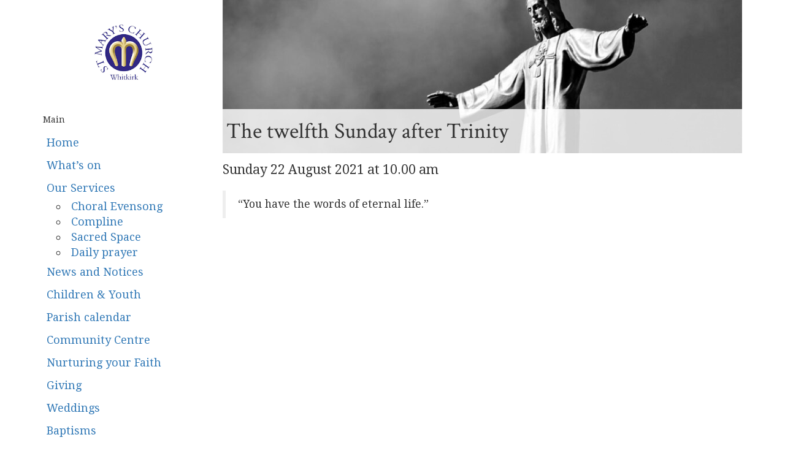

--- FILE ---
content_type: text/html; charset=UTF-8
request_url: https://whitkirkchurch.org.uk/services/2021-08-22-trinity-12/
body_size: 18624
content:
<!DOCTYPE html><html lang=en-GB prefix="og: http://ogp.me/ns# fb: http://ogp.me/ns/fb#" class=no-js><head><style>img.lazy{min-height:1px}</style><link href=https://whitkirkchurch.org.uk/wp-content/plugins/w3-total-cache/pub/js/lazyload.min.js?x29848 as=script><meta charset="UTF-8"><meta name="viewport" content="width=device-width, initial-scale=1"><meta name="format-detection" content="telephone=no"><title>The twelfth Sunday after Trinity &#8211; St Mary&#039;s Church, Whitkirk</title><meta name='robots' content='max-image-preview:large'><link rel=dns-prefetch href=//maxcdn.bootstrapcdn.com><link rel=dns-prefetch href=//fonts.googleapis.com><link rel=alternate title="oEmbed (JSON)" type=application/json+oembed href="https://whitkirkchurch.org.uk/wp-json/oembed/1.0/embed?url=https%3A%2F%2Fwhitkirkchurch.org.uk%2Fservices%2F2021-08-22-trinity-12%2F"><link rel=alternate title="oEmbed (XML)" type=text/xml+oembed href="https://whitkirkchurch.org.uk/wp-json/oembed/1.0/embed?url=https%3A%2F%2Fwhitkirkchurch.org.uk%2Fservices%2F2021-08-22-trinity-12%2F&#038;format=xml"><style id=wp-img-auto-sizes-contain-inline-css>img:is([sizes=auto i],[sizes^="auto," i]){contain-intrinsic-size:3000px 1500px}
/*# sourceURL=wp-img-auto-sizes-contain-inline-css */</style><link rel=stylesheet href=https://whitkirkchurch.org.uk/wp-content/cache/minify/bf9a1.css?x29848 media=all><style id=wp-emoji-styles-inline-css>img.wp-smiley, img.emoji {
		display: inline !important;
		border: none !important;
		box-shadow: none !important;
		height: 1em !important;
		width: 1em !important;
		margin: 0 0.07em !important;
		vertical-align: -0.1em !important;
		background: none !important;
		padding: 0 !important;
	}
/*# sourceURL=wp-emoji-styles-inline-css */</style><style id=wp-block-library-inline-css>/*<![CDATA[*/:root{--wp-block-synced-color:#7a00df;--wp-block-synced-color--rgb:122,0,223;--wp-bound-block-color:var(--wp-block-synced-color);--wp-editor-canvas-background:#ddd;--wp-admin-theme-color:#007cba;--wp-admin-theme-color--rgb:0,124,186;--wp-admin-theme-color-darker-10:#006ba1;--wp-admin-theme-color-darker-10--rgb:0,107,160.5;--wp-admin-theme-color-darker-20:#005a87;--wp-admin-theme-color-darker-20--rgb:0,90,135;--wp-admin-border-width-focus:2px}@media (min-resolution:192dpi){:root{--wp-admin-border-width-focus:1.5px}}.wp-element-button{cursor:pointer}:root .has-very-light-gray-background-color{background-color:#eee}:root .has-very-dark-gray-background-color{background-color:#313131}:root .has-very-light-gray-color{color:#eee}:root .has-very-dark-gray-color{color:#313131}:root .has-vivid-green-cyan-to-vivid-cyan-blue-gradient-background{background:linear-gradient(135deg,#00d084,#0693e3)}:root .has-purple-crush-gradient-background{background:linear-gradient(135deg,#34e2e4,#4721fb 50%,#ab1dfe)}:root .has-hazy-dawn-gradient-background{background:linear-gradient(135deg,#faaca8,#dad0ec)}:root .has-subdued-olive-gradient-background{background:linear-gradient(135deg,#fafae1,#67a671)}:root .has-atomic-cream-gradient-background{background:linear-gradient(135deg,#fdd79a,#004a59)}:root .has-nightshade-gradient-background{background:linear-gradient(135deg,#330968,#31cdcf)}:root .has-midnight-gradient-background{background:linear-gradient(135deg,#020381,#2874fc)}:root{--wp--preset--font-size--normal:16px;--wp--preset--font-size--huge:42px}.has-regular-font-size{font-size:1em}.has-larger-font-size{font-size:2.625em}.has-normal-font-size{font-size:var(--wp--preset--font-size--normal)}.has-huge-font-size{font-size:var(--wp--preset--font-size--huge)}.has-text-align-center{text-align:center}.has-text-align-left{text-align:left}.has-text-align-right{text-align:right}.has-fit-text{white-space:nowrap!important}#end-resizable-editor-section{display:none}.aligncenter{clear:both}.items-justified-left{justify-content:flex-start}.items-justified-center{justify-content:center}.items-justified-right{justify-content:flex-end}.items-justified-space-between{justify-content:space-between}.screen-reader-text{border:0;clip-path:inset(50%);height:1px;margin:-1px;overflow:hidden;padding:0;position:absolute;width:1px;word-wrap:normal!important}.screen-reader-text:focus{background-color:#ddd;clip-path:none;color:#444;display:block;font-size:1em;height:auto;left:5px;line-height:normal;padding:15px 23px 14px;text-decoration:none;top:5px;width:auto;z-index:100000}html :where(.has-border-color){border-style:solid}html :where([style*=border-top-color]){border-top-style:solid}html :where([style*=border-right-color]){border-right-style:solid}html :where([style*=border-bottom-color]){border-bottom-style:solid}html :where([style*=border-left-color]){border-left-style:solid}html :where([style*=border-width]){border-style:solid}html :where([style*=border-top-width]){border-top-style:solid}html :where([style*=border-right-width]){border-right-style:solid}html :where([style*=border-bottom-width]){border-bottom-style:solid}html :where([style*=border-left-width]){border-left-style:solid}html :where(img[class*=wp-image-]){height:auto;max-width:100%}:where(figure){margin:0 0 1em}html :where(.is-position-sticky){--wp-admin--admin-bar--position-offset:var(--wp-admin--admin-bar--height,0px)}@media screen and (max-width:600px){html :where(.is-position-sticky){--wp-admin--admin-bar--position-offset:0px}}

/*# sourceURL=wp-block-library-inline-css *//*]]>*/</style><style id=wp-block-heading-inline-css>h1:where(.wp-block-heading).has-background,h2:where(.wp-block-heading).has-background,h3:where(.wp-block-heading).has-background,h4:where(.wp-block-heading).has-background,h5:where(.wp-block-heading).has-background,h6:where(.wp-block-heading).has-background{padding:1.25em 2.375em}h1.has-text-align-left[style*=writing-mode]:where([style*=vertical-lr]),h1.has-text-align-right[style*=writing-mode]:where([style*=vertical-rl]),h2.has-text-align-left[style*=writing-mode]:where([style*=vertical-lr]),h2.has-text-align-right[style*=writing-mode]:where([style*=vertical-rl]),h3.has-text-align-left[style*=writing-mode]:where([style*=vertical-lr]),h3.has-text-align-right[style*=writing-mode]:where([style*=vertical-rl]),h4.has-text-align-left[style*=writing-mode]:where([style*=vertical-lr]),h4.has-text-align-right[style*=writing-mode]:where([style*=vertical-rl]),h5.has-text-align-left[style*=writing-mode]:where([style*=vertical-lr]),h5.has-text-align-right[style*=writing-mode]:where([style*=vertical-rl]),h6.has-text-align-left[style*=writing-mode]:where([style*=vertical-lr]),h6.has-text-align-right[style*=writing-mode]:where([style*=vertical-rl]){rotate:180deg}
/*# sourceURL=https://whitkirkchurch.org.uk/wp-includes/blocks/heading/style.min.css */</style><style id=wp-block-paragraph-inline-css>.is-small-text{font-size:.875em}.is-regular-text{font-size:1em}.is-large-text{font-size:2.25em}.is-larger-text{font-size:3em}.has-drop-cap:not(:focus):first-letter{float:left;font-size:8.4em;font-style:normal;font-weight:100;line-height:.68;margin:.05em .1em 0 0;text-transform:uppercase}body.rtl .has-drop-cap:not(:focus):first-letter{float:none;margin-left:.1em}p.has-drop-cap.has-background{overflow:hidden}:root :where(p.has-background){padding:1.25em 2.375em}:where(p.has-text-color:not(.has-link-color)) a{color:inherit}p.has-text-align-left[style*="writing-mode:vertical-lr"],p.has-text-align-right[style*="writing-mode:vertical-rl"]{rotate:180deg}
/*# sourceURL=https://whitkirkchurch.org.uk/wp-includes/blocks/paragraph/style.min.css */</style><style id=wp-block-quote-inline-css>.wp-block-quote{box-sizing:border-box;overflow-wrap:break-word}.wp-block-quote.is-large:where(:not(.is-style-plain)),.wp-block-quote.is-style-large:where(:not(.is-style-plain)){margin-bottom:1em;padding:0 1em}.wp-block-quote.is-large:where(:not(.is-style-plain)) p,.wp-block-quote.is-style-large:where(:not(.is-style-plain)) p{font-size:1.5em;font-style:italic;line-height:1.6}.wp-block-quote.is-large:where(:not(.is-style-plain)) cite,.wp-block-quote.is-large:where(:not(.is-style-plain)) footer,.wp-block-quote.is-style-large:where(:not(.is-style-plain)) cite,.wp-block-quote.is-style-large:where(:not(.is-style-plain)) footer{font-size:1.125em;text-align:right}.wp-block-quote>cite{display:block}
/*# sourceURL=https://whitkirkchurch.org.uk/wp-includes/blocks/quote/style.min.css */</style><style id=global-styles-inline-css>/*<![CDATA[*/:root{--wp--preset--aspect-ratio--square: 1;--wp--preset--aspect-ratio--4-3: 4/3;--wp--preset--aspect-ratio--3-4: 3/4;--wp--preset--aspect-ratio--3-2: 3/2;--wp--preset--aspect-ratio--2-3: 2/3;--wp--preset--aspect-ratio--16-9: 16/9;--wp--preset--aspect-ratio--9-16: 9/16;--wp--preset--color--black: #000000;--wp--preset--color--cyan-bluish-gray: #abb8c3;--wp--preset--color--white: #ffffff;--wp--preset--color--pale-pink: #f78da7;--wp--preset--color--vivid-red: #cf2e2e;--wp--preset--color--luminous-vivid-orange: #ff6900;--wp--preset--color--luminous-vivid-amber: #fcb900;--wp--preset--color--light-green-cyan: #7bdcb5;--wp--preset--color--vivid-green-cyan: #00d084;--wp--preset--color--pale-cyan-blue: #8ed1fc;--wp--preset--color--vivid-cyan-blue: #0693e3;--wp--preset--color--vivid-purple: #9b51e0;--wp--preset--gradient--vivid-cyan-blue-to-vivid-purple: linear-gradient(135deg,rgb(6,147,227) 0%,rgb(155,81,224) 100%);--wp--preset--gradient--light-green-cyan-to-vivid-green-cyan: linear-gradient(135deg,rgb(122,220,180) 0%,rgb(0,208,130) 100%);--wp--preset--gradient--luminous-vivid-amber-to-luminous-vivid-orange: linear-gradient(135deg,rgb(252,185,0) 0%,rgb(255,105,0) 100%);--wp--preset--gradient--luminous-vivid-orange-to-vivid-red: linear-gradient(135deg,rgb(255,105,0) 0%,rgb(207,46,46) 100%);--wp--preset--gradient--very-light-gray-to-cyan-bluish-gray: linear-gradient(135deg,rgb(238,238,238) 0%,rgb(169,184,195) 100%);--wp--preset--gradient--cool-to-warm-spectrum: linear-gradient(135deg,rgb(74,234,220) 0%,rgb(151,120,209) 20%,rgb(207,42,186) 40%,rgb(238,44,130) 60%,rgb(251,105,98) 80%,rgb(254,248,76) 100%);--wp--preset--gradient--blush-light-purple: linear-gradient(135deg,rgb(255,206,236) 0%,rgb(152,150,240) 100%);--wp--preset--gradient--blush-bordeaux: linear-gradient(135deg,rgb(254,205,165) 0%,rgb(254,45,45) 50%,rgb(107,0,62) 100%);--wp--preset--gradient--luminous-dusk: linear-gradient(135deg,rgb(255,203,112) 0%,rgb(199,81,192) 50%,rgb(65,88,208) 100%);--wp--preset--gradient--pale-ocean: linear-gradient(135deg,rgb(255,245,203) 0%,rgb(182,227,212) 50%,rgb(51,167,181) 100%);--wp--preset--gradient--electric-grass: linear-gradient(135deg,rgb(202,248,128) 0%,rgb(113,206,126) 100%);--wp--preset--gradient--midnight: linear-gradient(135deg,rgb(2,3,129) 0%,rgb(40,116,252) 100%);--wp--preset--font-size--small: 13px;--wp--preset--font-size--medium: 20px;--wp--preset--font-size--large: 36px;--wp--preset--font-size--x-large: 42px;--wp--preset--spacing--20: 0.44rem;--wp--preset--spacing--30: 0.67rem;--wp--preset--spacing--40: 1rem;--wp--preset--spacing--50: 1.5rem;--wp--preset--spacing--60: 2.25rem;--wp--preset--spacing--70: 3.38rem;--wp--preset--spacing--80: 5.06rem;--wp--preset--shadow--natural: 6px 6px 9px rgba(0, 0, 0, 0.2);--wp--preset--shadow--deep: 12px 12px 50px rgba(0, 0, 0, 0.4);--wp--preset--shadow--sharp: 6px 6px 0px rgba(0, 0, 0, 0.2);--wp--preset--shadow--outlined: 6px 6px 0px -3px rgb(255, 255, 255), 6px 6px rgb(0, 0, 0);--wp--preset--shadow--crisp: 6px 6px 0px rgb(0, 0, 0);}:where(.is-layout-flex){gap: 0.5em;}:where(.is-layout-grid){gap: 0.5em;}body .is-layout-flex{display: flex;}.is-layout-flex{flex-wrap: wrap;align-items: center;}.is-layout-flex > :is(*, div){margin: 0;}body .is-layout-grid{display: grid;}.is-layout-grid > :is(*, div){margin: 0;}:where(.wp-block-columns.is-layout-flex){gap: 2em;}:where(.wp-block-columns.is-layout-grid){gap: 2em;}:where(.wp-block-post-template.is-layout-flex){gap: 1.25em;}:where(.wp-block-post-template.is-layout-grid){gap: 1.25em;}.has-black-color{color: var(--wp--preset--color--black) !important;}.has-cyan-bluish-gray-color{color: var(--wp--preset--color--cyan-bluish-gray) !important;}.has-white-color{color: var(--wp--preset--color--white) !important;}.has-pale-pink-color{color: var(--wp--preset--color--pale-pink) !important;}.has-vivid-red-color{color: var(--wp--preset--color--vivid-red) !important;}.has-luminous-vivid-orange-color{color: var(--wp--preset--color--luminous-vivid-orange) !important;}.has-luminous-vivid-amber-color{color: var(--wp--preset--color--luminous-vivid-amber) !important;}.has-light-green-cyan-color{color: var(--wp--preset--color--light-green-cyan) !important;}.has-vivid-green-cyan-color{color: var(--wp--preset--color--vivid-green-cyan) !important;}.has-pale-cyan-blue-color{color: var(--wp--preset--color--pale-cyan-blue) !important;}.has-vivid-cyan-blue-color{color: var(--wp--preset--color--vivid-cyan-blue) !important;}.has-vivid-purple-color{color: var(--wp--preset--color--vivid-purple) !important;}.has-black-background-color{background-color: var(--wp--preset--color--black) !important;}.has-cyan-bluish-gray-background-color{background-color: var(--wp--preset--color--cyan-bluish-gray) !important;}.has-white-background-color{background-color: var(--wp--preset--color--white) !important;}.has-pale-pink-background-color{background-color: var(--wp--preset--color--pale-pink) !important;}.has-vivid-red-background-color{background-color: var(--wp--preset--color--vivid-red) !important;}.has-luminous-vivid-orange-background-color{background-color: var(--wp--preset--color--luminous-vivid-orange) !important;}.has-luminous-vivid-amber-background-color{background-color: var(--wp--preset--color--luminous-vivid-amber) !important;}.has-light-green-cyan-background-color{background-color: var(--wp--preset--color--light-green-cyan) !important;}.has-vivid-green-cyan-background-color{background-color: var(--wp--preset--color--vivid-green-cyan) !important;}.has-pale-cyan-blue-background-color{background-color: var(--wp--preset--color--pale-cyan-blue) !important;}.has-vivid-cyan-blue-background-color{background-color: var(--wp--preset--color--vivid-cyan-blue) !important;}.has-vivid-purple-background-color{background-color: var(--wp--preset--color--vivid-purple) !important;}.has-black-border-color{border-color: var(--wp--preset--color--black) !important;}.has-cyan-bluish-gray-border-color{border-color: var(--wp--preset--color--cyan-bluish-gray) !important;}.has-white-border-color{border-color: var(--wp--preset--color--white) !important;}.has-pale-pink-border-color{border-color: var(--wp--preset--color--pale-pink) !important;}.has-vivid-red-border-color{border-color: var(--wp--preset--color--vivid-red) !important;}.has-luminous-vivid-orange-border-color{border-color: var(--wp--preset--color--luminous-vivid-orange) !important;}.has-luminous-vivid-amber-border-color{border-color: var(--wp--preset--color--luminous-vivid-amber) !important;}.has-light-green-cyan-border-color{border-color: var(--wp--preset--color--light-green-cyan) !important;}.has-vivid-green-cyan-border-color{border-color: var(--wp--preset--color--vivid-green-cyan) !important;}.has-pale-cyan-blue-border-color{border-color: var(--wp--preset--color--pale-cyan-blue) !important;}.has-vivid-cyan-blue-border-color{border-color: var(--wp--preset--color--vivid-cyan-blue) !important;}.has-vivid-purple-border-color{border-color: var(--wp--preset--color--vivid-purple) !important;}.has-vivid-cyan-blue-to-vivid-purple-gradient-background{background: var(--wp--preset--gradient--vivid-cyan-blue-to-vivid-purple) !important;}.has-light-green-cyan-to-vivid-green-cyan-gradient-background{background: var(--wp--preset--gradient--light-green-cyan-to-vivid-green-cyan) !important;}.has-luminous-vivid-amber-to-luminous-vivid-orange-gradient-background{background: var(--wp--preset--gradient--luminous-vivid-amber-to-luminous-vivid-orange) !important;}.has-luminous-vivid-orange-to-vivid-red-gradient-background{background: var(--wp--preset--gradient--luminous-vivid-orange-to-vivid-red) !important;}.has-very-light-gray-to-cyan-bluish-gray-gradient-background{background: var(--wp--preset--gradient--very-light-gray-to-cyan-bluish-gray) !important;}.has-cool-to-warm-spectrum-gradient-background{background: var(--wp--preset--gradient--cool-to-warm-spectrum) !important;}.has-blush-light-purple-gradient-background{background: var(--wp--preset--gradient--blush-light-purple) !important;}.has-blush-bordeaux-gradient-background{background: var(--wp--preset--gradient--blush-bordeaux) !important;}.has-luminous-dusk-gradient-background{background: var(--wp--preset--gradient--luminous-dusk) !important;}.has-pale-ocean-gradient-background{background: var(--wp--preset--gradient--pale-ocean) !important;}.has-electric-grass-gradient-background{background: var(--wp--preset--gradient--electric-grass) !important;}.has-midnight-gradient-background{background: var(--wp--preset--gradient--midnight) !important;}.has-small-font-size{font-size: var(--wp--preset--font-size--small) !important;}.has-medium-font-size{font-size: var(--wp--preset--font-size--medium) !important;}.has-large-font-size{font-size: var(--wp--preset--font-size--large) !important;}.has-x-large-font-size{font-size: var(--wp--preset--font-size--x-large) !important;}
/*# sourceURL=global-styles-inline-css *//*]]>*/</style><style id=classic-theme-styles-inline-css>/*! This file is auto-generated */
.wp-block-button__link{color:#fff;background-color:#32373c;border-radius:9999px;box-shadow:none;text-decoration:none;padding:calc(.667em + 2px) calc(1.333em + 2px);font-size:1.125em}.wp-block-file__button{background:#32373c;color:#fff;text-decoration:none}
/*# sourceURL=/wp-includes/css/classic-themes.min.css */</style><link rel=stylesheet id=google-fonts-css href='https://fonts.googleapis.com/css?family=Crimson+Text%7CDroid+Serif%3A400%2C400i%2C700%2C700i%7CLato%7CLibre+Baskerville&#038;display=swap&#038;ver=6.9' type=text/css media=all><link rel=stylesheet id=bootstrap-css href='https://maxcdn.bootstrapcdn.com/bootstrap/3.3.7/css/bootstrap.min.css?ver=6.9' type=text/css media=all><link rel=stylesheet href=https://whitkirkchurch.org.uk/wp-content/cache/minify/e0559.css?x29848 media=all> <script src="https://whitkirkchurch.org.uk/wp-includes/js/jquery/jquery.min.js?x29848" id=jquery-core-js></script> <script src="https://whitkirkchurch.org.uk/wp-includes/js/jquery/jquery-migrate.min.js?x29848" id=jquery-migrate-js></script> <script src="https://whitkirkchurch.org.uk/wp-content/plugins/timed-content/js/timed-content.js?x29848" id=timed-content_js-js></script> <link rel=https://api.w.org/ href=https://whitkirkchurch.org.uk/wp-json/ ><link rel=alternate title=JSON type=application/json href=https://whitkirkchurch.org.uk/wp-json/wp/v2/whitkirk_oos/7554><link rel=EditURI type=application/rsd+xml title=RSD href=https://whitkirkchurch.org.uk/xmlrpc.php?rsd><meta name="generator" content="WordPress 6.9"><meta name="generator" content="Seriously Simple Podcasting 3.14.2"><link rel=canonical href=https://whitkirkchurch.org.uk/services/2021-08-22-trinity-12/ ><link rel=shortlink href='https://whitkirkchurch.org.uk/?p=7554'><link rel=alternate type=application/rss+xml title="Podcast RSS feed" href=https://whitkirkchurch.org.uk/feed/podcast><link rel=icon href=https://whitkirkchurch.org.uk/wp-content/uploads/2016/03/cropped-Symbol-Colour-1-180x180.png?x29848 sizes=32x32><link rel=icon href=https://whitkirkchurch.org.uk/wp-content/uploads/2016/03/cropped-Symbol-Colour-1-200x200.png?x29848 sizes=192x192><link rel=apple-touch-icon href=https://whitkirkchurch.org.uk/wp-content/uploads/2016/03/cropped-Symbol-Colour-1-180x180.png?x29848><meta name="msapplication-TileImage" content="https://whitkirkchurch.org.uk/wp-content/uploads/2016/03/cropped-Symbol-Colour-1-300x300.png"><meta property="og:locale" content="en_GB"><meta property="og:site_name" content="St Mary&#039;s Church, Whitkirk"><meta property="og:title" content="The twelfth Sunday after Trinity"><meta property="og:url" content="https://whitkirkchurch.org.uk/services/2021-08-22-trinity-12/"><meta property="og:type" content="article"><meta property="og:description" content="A sung Eucharist streamed live from St Mary&#039;s Church, Whitkirk for the twelfth Sunday after Trinity."><meta property="og:image" content="https://whitkirkchurch.org.uk/wp-content/uploads/2021/08/image003-3.jpg"><meta property="og:image:url" content="https://whitkirkchurch.org.uk/wp-content/uploads/2021/08/image003-3.jpg"><meta property="og:image:secure_url" content="https://whitkirkchurch.org.uk/wp-content/uploads/2021/08/image003-3.jpg"><meta property="article:publisher" content="https://www.facebook.com/whitkirkchurch"><meta name="twitter:title" content="The twelfth Sunday after Trinity"><meta name="twitter:url" content="https://whitkirkchurch.org.uk/services/2021-08-22-trinity-12/"><meta name="twitter:description" content="A sung Eucharist streamed live from St Mary&#039;s Church, Whitkirk for the twelfth Sunday after Trinity."><meta name="twitter:image" content="https://whitkirkchurch.org.uk/wp-content/uploads/2021/08/image003-3.jpg"><meta name="twitter:card" content="summary_large_image"><meta name="twitter:site" content="@stmaryswhitkirk"> <style media=all>.footnotes_reference_container {margin-top: 24px !important; margin-bottom: 0px !important;}
.footnote_container_prepare > p {border-bottom: 1px solid #aaaaaa !important;}
.footnote_plugin_tooltip_text {
top: 0.5em !important;
margin-left: 0.2em;
}</style> <script async src=https://kit.fontawesome.com/a5d8a8ad0f.js></script> </head><body class="wp-singular whitkirk_oos-template-default single single-whitkirk_oos postid-7554 wp-theme-whitkirk"><div class=page-container><div class=container><div class=row><div class="col-xs-12 col-sm-3 logo-wrapper"><button type=button class=navbar-toggle data-toggle=offcanvas data-target=.sidebar-nav> <span class="glyphicon glyphicon-menu-hamburger" aria-hidden=true></span> Menu </button><a class=logo-link href=https://whitkirkchurch.org.uk/ > <img class=lazy src="data:image/svg+xml,%3Csvg%20xmlns='http://www.w3.org/2000/svg'%20viewBox='0%200%201%201'%3E%3C/svg%3E" data-src=https://whitkirkchurch.org.uk/wp-content/themes/whitkirk/img/logo.png?x29848 title="St Mary&#039;s Church, Whitkirk"> </a></div><div class="col-xs-12 col-sm-9 title-hero-wrapper"><div class="title-hero lazy" style data-bg=https://whitkirkchurch.org.uk/wp-content/uploads/2021/08/image003-3-900x300.jpg> &nbsp;</div></div></div></div><div class=container><div class="row row-offcanvas row-offcanvas-left"><div class="col-xs-6 col-sm-3 sidebar-offcanvas" id=sidebar role=navigation><h5>Main</h5><nav id=main-nav role=navigation aria-label="Main Menu"><div class=menu-main-container><ul id=menu-main class=nav><li id=menu-item-36 class="menu-item menu-item-type-post_type menu-item-object-page menu-item-home menu-item-36"><a href=https://whitkirkchurch.org.uk/ >Home</a></li> <li id=menu-item-1957 class="menu-item menu-item-type-post_type menu-item-object-page menu-item-1957"><a href=https://whitkirkchurch.org.uk/events/ >What&#8217;s on</a></li> <li id=menu-item-6378 class="menu-item menu-item-type-post_type_archive menu-item-object-whitkirk_oos menu-item-has-children menu-item-6378"><a href=https://whitkirkchurch.org.uk/services/ >Our Services</a><ul class=sub-menu> <li id=menu-item-6876 class="menu-item menu-item-type-post_type menu-item-object-page menu-item-6876"><a href=https://whitkirkchurch.org.uk/services/evensong/ >Choral Evensong</a></li> <li id=menu-item-10810 class="menu-item menu-item-type-post_type menu-item-object-page menu-item-10810"><a href=https://whitkirkchurch.org.uk/services/compline/ >Compline</a></li> <li id=menu-item-12767 class="menu-item menu-item-type-post_type menu-item-object-page menu-item-12767"><a href=https://whitkirkchurch.org.uk/services/sacred-space/ >Sacred Space</a></li> <li id=menu-item-12412 class="menu-item menu-item-type-post_type menu-item-object-page menu-item-12412"><a href=https://whitkirkchurch.org.uk/prayers/ >Daily prayer</a></li></ul> </li> <li id=menu-item-7303 class="menu-item menu-item-type-taxonomy menu-item-object-category menu-item-7303"><a href=https://whitkirkchurch.org.uk/notices/ >News and Notices</a></li> <li id=menu-item-28 class="menu-item menu-item-type-post_type menu-item-object-page menu-item-28"><a href=https://whitkirkchurch.org.uk/children-and-youth/ >Children &#038; Youth</a></li> <li id=menu-item-2131 class="menu-item menu-item-type-post_type menu-item-object-page menu-item-2131"><a href=https://whitkirkchurch.org.uk/calendar/ >Parish calendar</a></li> <li id=menu-item-2784 class="menu-item menu-item-type-custom menu-item-object-custom menu-item-2784"><a href=https://whitkirk.com>Community Centre</a></li> <li id=menu-item-3431 class="menu-item menu-item-type-post_type menu-item-object-page menu-item-3431"><a href=https://whitkirkchurch.org.uk/nurture/ >Nurturing your Faith</a></li> <li id=menu-item-299 class="menu-item menu-item-type-post_type menu-item-object-page menu-item-299"><a href=https://whitkirkchurch.org.uk/give/ >Giving</a></li> <li id=menu-item-303 class="menu-item menu-item-type-post_type menu-item-object-page menu-item-303"><a href=https://whitkirkchurch.org.uk/weddings/ >Weddings</a></li> <li id=menu-item-26 class="menu-item menu-item-type-post_type menu-item-object-page menu-item-26"><a href=https://whitkirkchurch.org.uk/baptisms/ >Baptisms</a></li> <li id=menu-item-12410 class="menu-item menu-item-type-post_type menu-item-object-page menu-item-12410"><a href=https://whitkirkchurch.org.uk/get-involved/ >Get involved</a></li> <li id=menu-item-3828 class="menu-item menu-item-type-post_type menu-item-object-page menu-item-3828"><a href=https://whitkirkchurch.org.uk/landmark/ >Landmark Magazine</a></li> <li id=menu-item-287 class="menu-item menu-item-type-post_type menu-item-object-page menu-item-287"><a href=https://whitkirkchurch.org.uk/history/ >History of Whitkirk</a></li></ul></div></nav><h5>Contact</h5><nav id=main-nav role=navigation aria-label=Contact><div class=menu-contact-container><ul id=menu-contact class=nav><li id=menu-item-132 class="menu-item menu-item-type-post_type menu-item-object-page menu-item-132"><a href=https://whitkirkchurch.org.uk/contact/ >Contact Us</a></li> <li id=menu-item-1898 class="menu-item menu-item-type-post_type menu-item-object-page menu-item-1898"><a href=https://whitkirkchurch.org.uk/whos-who/ >Who&#8217;s Who</a></li> <li id=menu-item-133 class="menu-item menu-item-type-post_type menu-item-object-page menu-item-133"><a href=https://whitkirkchurch.org.uk/map/ >Map &#038; Directions</a></li></ul></div></nav></div><div class="col-xs-12 col-sm-9"><main id=main role=main><article id=post-7554 class="post-7554 whitkirk_oos type-whitkirk_oos status-publish has-post-thumbnail hentry"><header class=page-header><h1 class="entry-title">The twelfth Sunday after Trinity</h1><p class=lead>Sunday 22 August 2021 at 10.00 am</p><blockquote><p>&ldquo;You have the words of eternal life.&rdquo;</p></blockquote></header><div class=entry-content><div class="embed-responsive embed-responsive-16by9"> <iframe class=embed-responsive-item src=https://www.youtube.com/embed/MQy3REsM_yw frameborder=0 allow="accelerometer; autoplay; encrypted-media; gyroscope; picture-in-picture" allowfullscreen></iframe></div><hr class=wp-block-separator><h1>Order of service</h1><p><i class="far fa-fw fa-file-alt"></i> <a href="https://whitkirkchurch.org.uk/services/2021-08-22-trinity-12/?view=oos">View the order of service on its own</a></p><p><i class="far fa-fw fa-file-download"></i> <a href="https://whitkirkchurch.org.uk/services/2021-08-22-trinity-12/?view=pdf" target=_blank>Download the order of service</a></p><p><span id=accessibilityLabel>Accessibility</span>: <span class=btn-group role=group aria-labelledby=accessibilityLabel> <button class="btn btn-default" id=accessibilityLargeToggle onclick=toggleAccessibilityLarge()>Large text</button> <button class="btn btn-default" id=accessibilityOpenDyslexicToggle onclick=toggleAccessibilityOpendyslexic()>Dyslexia-friendly</button> </span></p> <script>function toggleAccessibilityOpendyslexic() {
                      var accessibilityWrapper = document.getElementById("accessibilityWrapper");
                      var toggleButton = document.getElementById("accessibilityOpenDyslexicToggle");
                      if (accessibilityWrapper.classList.contains("whitkirk-oos-accessibility__opendyslexic")){
                        accessibilityWrapper.classList.remove("whitkirk-oos-accessibility__opendyslexic");
                        toggleButton.classList.remove("active");
                      } else {
                        accessibilityWrapper.classList.add("whitkirk-oos-accessibility__opendyslexic");
                        toggleButton.classList.add("active");
                      }
                    }

                    function toggleAccessibilityLarge() {
                      var accessibilityWrapper = document.getElementById("accessibilityWrapper");
                      var toggleButton = document.getElementById("accessibilityLargeToggle");
                      if (accessibilityWrapper.classList.contains("whitkirk-oos-accessibility__large")){
                        accessibilityWrapper.classList.remove("whitkirk-oos-accessibility__large");
                        toggleButton.classList.remove("active");
                      } else {
                        accessibilityWrapper.classList.add("whitkirk-oos-accessibility__large");
                        toggleButton.classList.add("active");
                      }
                    }</script> <hr class=wp-block-separator><div id=accessibilityWrapper><h2 class="wp-block-heading">The Gathering</h2><p class=is-style-whitkirk_oos-instructional>Our worship begins at the sound of the bell, please stand as the sacred ministers enter, during which the introit hymn is sung.</p><p class=is-style-whitkirk_oos-hymn--congregational>Holy, holy, holy! Lord God almighty!<br>Early in the morning our song shall rise to thee;<br>holy, holy, holy! merciful and mighty!<br>God in three persons, blessèd Trinity!</p><p class=is-style-whitkirk_oos-hymn--congregational>Holy, holy, holy! all the saints adore thee,<br>casting down their golden crowns around the glassy sea;<br>cherubim and seraphim falling down before thee,<br>which wert, and art, and evermore shalt be.</p><p class=is-style-whitkirk_oos-hymn--congregational>Holy, holy, holy! though the darkness hide thee,<br>though the eye of sinful man thy glory may not see,<br>only thou art holy, there is none beside thee<br>perfect in pow’r, in love, and purity.</p><p class=is-style-whitkirk_oos-hymn--congregational>Holy, holy, holy! Lord God almighty!<br>All thy works shall praise thy name,<br>in earth, and sky, and sea;<br>holy, holy, holy! merciful and mighty!<br>God in three persons, blessèd Trinity!</p><p class=is-style-whitkirk_oos-cite>Words: Reginald Heber (1783-1826)<br>Music: John Bacchus Dykes (1823-1876)<br>Hymn Tune: NICAEA&nbsp;</p><p>In the name of the Father,<br>and of the Son,<br>and of the Holy Spirit.</p><p class=is-style-whitkirk_oos-response>Amen.</p><h2 class="wp-block-heading">The Greeting</h2><p>Grace, mercy and peace<br>from God our Father<br>and the Lord Jesus Christ<br>be with you</p><p class=is-style-whitkirk_oos-response>and also with you.</p><h2 class="wp-block-heading">Words of Welcome</h2><h2 class="wp-block-heading">Invitation to Confession</h2><p>Jesus said:<br>Before you offer your gift,<br>go and be reconciled.<br>As brothers and sisters in God’s family,<br>we come together to ask our Father for forgiveness.</p><p class=is-style-whitkirk_oos-instructional>Silence is kept.</p><p class=is-style-whitkirk_oos-said_by_congregation>Almighty God, our heavenly Father,<br>we have sinned against you,<br>through our own fault,<br>in thought, and word, and deed,<br>and in what we have left undone.<br>We are heartily sorry,<br>and repent of all our sins.<br>For your Son our Lord Jesus Christ’s sake,<br>forgive us all that is past;<br>and grant that we may serve you in newness of life<br>to the glory of your name.<br>Amen.</p><p>May almighty God have mercy on you,<br>forgive you your sins,<br>and bring you to everlasting life.</p><p class=is-style-whitkirk_oos-response>Amen.</p><h2 class="wp-block-heading">Gloria in Excelsis</h2><p class=is-style-whitkirk_oos-said_by_congregation>Glory to God in the highest,<br>and peace to his people on earth.</p><p class=is-style-whitkirk_oos-said_by_congregation>Lord God, heavenly King,<br>almighty God and Father,<br>we worship you, we give you thanks,<br>we praise you for your glory.</p><p class=is-style-whitkirk_oos-said_by_congregation>Lord Jesus Christ, only Son of the Father,<br>Lord God, Lamb of God,<br>you take away the sin of the world:<br>have mercy on us;<br>you are seated at the right hand of the Father:<br>receive our prayer.</p><p class=is-style-whitkirk_oos-said_by_congregation>For you alone are the Holy One,<br>you alone are the Lord,<br>you alone are the Most High, Jesus Christ,<br>with the Holy Spirit,<br>in the glory of God the Father.<br>Amen.</p><h2 class="wp-block-heading">The Collect</h2><p class=is-style-whitkirk_oos-instructional>The president introduces a period of silent prayer with the words ‘Let us pray’.</p><p>Almighty and everlasting God,<br>you are always more ready to hear than we to pray<br>and to give more than either we desire or deserve:<br>pour down upon us the abundance of your mercy,<br>forgiving us those things of which our conscience is afraid<br>and giving us those good things<br>which we are not worthy to ask<br>but through the merits and mediation<br>of Jesus Christ your Son our Lord,<br>who is alive and reigns with you,<br>in the unity of the Holy Spirit,<br>one God, now and for ever.</p><p class=is-style-whitkirk_oos-response>Amen.</p><h2 class="wp-block-heading">The Liturgy of the Word</h2><p class=is-style-whitkirk_oos-instructional>Please sit.</p><p>A reading from the first book of Kings.</p><blockquote class="wp-block-quote is-layout-flow wp-block-quote-is-layout-flow"><p>Then Solomon stood before the altar of the Lord in the presence of all the assembly of Israel, and spread out his hands to heaven. He said, ‘O Lord, God of Israel, there is no God like you in heaven above or on earth beneath, keeping covenant and steadfast love for your servants who walk before you with all their heart, the covenant that you kept for your servant my father David as you declared to him; you promised with your mouth and have this day fulfilled with your hand.</p><p>Therefore, O Lord, God of Israel, keep for your servant my father David that which you promised him, saying, “There shall never fail you a successor before me to sit on the throne of Israel, if only your children look to their way, to walk before me as you have walked before me.” Therefore, O God of Israel, let your word be confirmed, which you promised to your servant my father David. But will God indeed dwell on the earth? Even heaven and the highest heaven cannot contain you, much less this house that I have built!</p><p>Have regard to your servant’s prayer and his plea, O Lord my God, heeding the cry and the prayer that your servant prays to you today; that your eyes may be open night and day towards this house, the place of which you said, “My name shall be there,” that you may heed the prayer that your servant prays toward this place. Hear the plea of your servant and of your people Israel when they pray towards this place; O hear in heaven your dwelling-place; heed and forgive.</p><p>Likewise when a foreigner, who is not of your people Israel, comes from a distant land because of your name – for they shall hear of your great name, your mighty hand, and your outstretched arm – when a foreigner comes and prays toward this house, then hear in heaven your dwelling place, and do according to all that the foreigner calls to you, so that all the peoples of the earth may know your name and fear you, as do your people Israel, and so that they may know that your name has been invoked on this house that I have built.’</p><cite>1 Kings 8. 22–30, 41–43</cite></blockquote><p>This is the word of the Lord.</p><p class=is-style-whitkirk_oos-response>Thanks be to God.</p><p class=is-style-whitkirk_oos-instructional>Please stand as the gradual hymn is sung. At the end of the hymn please remain standing as the Gospel for the day is read.</p><p class=is-style-whitkirk_oos-hymn--congregational>You are the King of Glory,<br>you are the Prince of Peace,<br>you are the Lord of heav’n and earth,<br>you’re the Son of righteousness.<br>Angels bow down before you,<br>worship and adore,<br>for you have the words of eternal life,<br>you are Jesus Christ the Lord.<br>Hosanna to the Son of David!<br>Hosanna to the King of kings!<br>Glory in the highest heaven,<br>for Jesus the Messiah reigns!</p><p class=is-style-whitkirk_oos-hymn--congregational>You are the King of Glory,<br>you are the Prince of Peace,<br>you are the Lord of heav’n and earth,<br>you’re the Son of righteousness.<br>Angels bow down before you,<br>worship and adore,<br>for you have the words of eternal life,<br>you are Jesus Christ the Lord.<br>Hosanna to the Son of David!<br>Hosanna to the King of kings!<br>Glory in the highest heaven,<br>for Jesus the Messiah reigns!</p><p class=is-style-whitkirk_oos-cite>Words: Mavis Ford<br>Music: Mavis Ford arr. Noel Rawsthorne (1929-2019)</p><h2 class="wp-block-heading">Gospel Reading</h2><p>Hear the Gospel of our Lord Jesus Christ according to John.</p><p class=is-style-whitkirk_oos-response>Glory to you, O Lord.</p><blockquote class="wp-block-quote is-layout-flow wp-block-quote-is-layout-flow"><p>Jesus said to the crowd: ‘Those who eat my flesh and drink my blood abide in me, and I in them. Just as the living Father sent me, and I live because of the Father, so whoever eats me will live because of me. This is the bread that came down from heaven, not like that which your ancestors ate, and they died. But the one who eats this bread will live for ever.’</p><p>He said these things while he was teaching in the synagogue at Capernaum. When many of his disciples heard it, they said, ‘This teaching is difficult; who can accept it?’ But Jesus, being aware that his disciples were complaining about it, said to them, ‘Does this offend you? Then what if you were to see the Son of Man ascending to where he was before? It is the spirit that gives life; the flesh is useless. The words that I have spoken to you are spirit and life. But among you there are some who do not believe.’ For Jesus knew from the first who were the ones that did not believe, and who was the one that would betray him. And he said, ‘For this reason I have told you that no one can come to me unless it is granted by the Father.’</p><p>Because of this many of his disciples turned back and no longer went about with him. So Jesus asked the twelve, ‘Do you also wish to go away?’ Simon Peter answered him, ‘Lord, to whom can we go? You have the words of eternal life. We have come to believe and know that you are the Holy One of God.’</p><cite>John 6.56-59</cite></blockquote><p>This is the Gospel of the Lord.</p><p class=is-style-whitkirk_oos-response>Praise to you, O Christ.</p><h2 class="wp-block-heading">Sermon</h2><p class=is-style-whitkirk_oos-instructional>Please sit after the preacher leads us in prayer.</p><h2 class="wp-block-heading">Affirmation of faith</h2><p class=is-style-whitkirk_oos-instructional>Please stand with the president.</p><p>Let us declare our faith in God.</p><p class=is-style-whitkirk_oos-said_by_congregation>We believe in God the Father,<br>from whom every family<br>in heaven and on earth is named.</p><p class=is-style-whitkirk_oos-said_by_congregation>We believe in God the Son,<br>who lives in our hearts through faith,<br>and fills us with his love.</p><p class=is-style-whitkirk_oos-said_by_congregation>We believe in God the Holy Spirit,<br>who strengthens us<br>with power from on high.</p><p class=is-style-whitkirk_oos-said_by_congregation>We believe in one God;<br>Father, Son and Holy Spirit.<br>Amen.</p><p class=is-style-whitkirk_oos-cite>cf Ephesians 3</p><h2 class="wp-block-heading">Prayers of Intercession</h2><p class=is-style-whitkirk_oos-instructional>Following an invitation to pray from the intercessor we kneel or sit to pray.</p><p class=is-style-whitkirk_oos-instructional>The response to the bidding</p><p>Lord, in your mercy.</p><p class=is-style-whitkirk_oos-response>Hear our prayer.</p><p class=is-style-whitkirk_oos-instructional>then at the end</p><p>Merciful Father,</p><p class=is-style-whitkirk_oos-response>accept these prayers<br>for the sake of your Son,<br>our Saviour Jesus Christ.<br>Amen.</p><h2 class="wp-block-heading">The Liturgy of the Sacrament</h2><p class=is-style-whitkirk_oos-instructional>Please stand with the president.</p><h3 class="wp-block-heading">The Peace</h3><p>Christ is our peace.<br>He has reconciled us to God<br>in one body by the cross.<br>We meet in his name and share his peace.</p><p>The peace of the Lord be always with you</p><p class=is-style-whitkirk_oos-response>and also with you.</p><h3 class="wp-block-heading">Preparation of the Table</h3><p class=is-style-whitkirk_oos-instructional>The table is prepared and bread and wine are placed upon it.</p><p class=is-style-whitkirk_oos-instructional>A Hymn is sung.</p><p class=is-style-whitkirk_oos-hymn--congregational>How shall I sing that majesty<br>which angels do admire?<br>Let dust in dust and silence lie;<br>sing, sing, ye heav’nly choir.<br>Thousands of thousands stand around<br>thy throne, O God most high;<br>ten thousand times ten thousand sound<br>thy praise; but who am I?</p><p class=is-style-whitkirk_oos-hymn--congregational>Thy brightness unto them appears,<br>whilst I thy footsteps trace;<br>a sound of God comes to my ears,<br>but they behold thy face.<br>They sing because thou art their sun;<br>Lord, send a beam on me;<br>for where heav’n is but once begun<br>there alleluias be.</p><p class=is-style-whitkirk_oos-hymn--congregational>How great a being, Lord, is thine,<br>which doth all beings keep!<br>Thy knowledge is the only line<br>to sound so vast a deep.<br>Thou art a sea without a shore,<br>a sun without a sphere;<br>thy time is now and evermore,<br>thy place is ev’rywhere.</p><p class=is-style-whitkirk_oos-cite>Words: John Mason (c. 1645-1694)<br>Music: Kenneth Nicholson Naylor (1931-1991)<br>Hymn Tune: COE FEN</p><h3 class="wp-block-heading">Taking of the Bread and Wine</h3><p>Be present, be present,<br>Lord Jesus Christ,<br>our risen high priest;<br>make yourself known in the breaking of bread.</p><p class=is-style-whitkirk_oos-response>Amen.</p><h3 class="wp-block-heading">The Eucharistic Prayer (E)</h3><p class=is-style-whitkirk_oos-instructional>Please kneel or sit.</p><p>The Lord is here.</p><p class=is-style-whitkirk_oos-response>His Spirit is with us.</p><p>Lift up your hearts.</p><p class=is-style-whitkirk_oos-response>We lift them to the Lord.</p><p>Let us give thanks to the Lord our God.</p><p class=is-style-whitkirk_oos-response>It is right to give thanks and praise.</p><p>It is truly right and just, our duty and our salvation,<br>always and everywhere to give you thanks,<br>holy Father, almighty and eternal God.<br>From sunrise to sunset this day is holy,<br>for Christ has risen from the tomb<br>and scattered the darkness of death<br>with light that will not fade.<br>This day the risen Lord walks with your gathered people,<br>unfolds for us your word,<br>and makes himself known in the breaking of the bread.<br>And though the night will overtake this day<br>you summon us to live in endless light,<br>the never-ceasing sabbath of the Lord.<br>And so, with choirs of angels<br>and with all the heavenly host,<br>we proclaim your glory<br>and join their unending song of praise:&nbsp;</p><p class=is-style-whitkirk_oos-said_by_congregation>Holy, holy, holy Lord,<br>God of power and might,<br>heaven and earth are full of your glory.<br>Hosanna in the highest.<br>Blessed is he who comes in the name of the Lord.<br>Hosanna in the highest.</p><p>We praise and bless you, loving Father,<br>through Jesus Christ, our Lord;<br>and as we obey his command,<br>send your Holy Spirit,<br>that broken bread and wine outpoured<br>may be for us the body and blood of your dear Son.<br>On the night before he died he had supper with his friends<br>and, taking bread, he praised you.<br>He broke the bread, gave it to them and said:<br>Take, eat; this is my body which is given for you;<br>do this in remembrance of me.<br>When supper was ended he took the cup of wine.<br>Again he praised you, gave it to them and said:<br>Drink this, all of you;<br>this is my blood of the new covenant,<br>which is shed for you and for many for the forgiveness of sins.<br>Do this, as often as you drink it, in remembrance of me.<br>So, Father, we remember all that Jesus did,<br>in him we plead with confidence his sacrifice<br>made once for all upon the cross.<br>Bringing before you the bread of life and cup of salvation,<br>we proclaim his death and resurrection<br>until he comes in glory.</p><p>Christ is the bread of life:</p><p class=is-style-whitkirk_oos-said_by_congregation>When we eat this bread and drink this cup,<br>we proclaim your death, Lord Jesus,<br>until you come in glory.</p><p>Lord of all life,<br>help us to work together for that day<br>when your kingdom comes<br>and justice and mercy will be seen in all the earth.<br>Look with favour on your people,<br>gather us in your loving arms<br>and bring us with Blessed Mary and all the saints<br>to feast at your table in heaven.<br>Through Christ, and with Christ, and in Christ,<br>in the unity of the Holy Spirit,<br>all honour and glory are yours, O loving Father,<br>for ever and ever.</p><p><em>Sung:</em>&nbsp;&nbsp;&nbsp; <strong>Amen.</strong></p><p class=is-style-whitkirk_oos-instructional>Silence is kept.</p><h3 class="wp-block-heading">The Lord’s Prayer</h3><p>Let us pray with confidence as our Saviour has taught us.</p><p class=is-style-whitkirk_oos-said_by_congregation>Our Father, who art in heaven,<br>hallowed be thy name;<br>thy kingdom come;<br>thy will be done;<br>on earth as it is in heaven.<br>Give us this day our daily bread.<br>And forgive us our trespasses,<br>as we forgive those who trespass against us.<br>And lead us not into temptation;<br>but deliver us from evil.<br>For thine is the kingdom,<br>the power and the glory,<br>for ever and ever.<br>Amen.</p><h3 class="wp-block-heading">Breaking of the Bread</h3><p class=is-style-whitkirk_oos-instructional>The president breaks the consecrated bread.</p><p>We break this bread<br>to share in the body of Christ.</p><p class=is-style-whitkirk_oos-response>Though we are many, we are one body,<br>because we all share in one bread.</p><h3 class="wp-block-heading">Invitation to Communion</h3><p>God’s holy gifts<br>for God’s holy people.</p><p class=is-style-whitkirk_oos-response>Jesus Christ is holy,<br>Jesus Christ is Lord,<br>to the glory of God the Father.</p><p class=is-style-whitkirk_oos-instructional>The president and people receive communion. At the giving of communion, the president receives communion in both kinds.</p><p class=is-style-whitkirk_oos-instructional>The words of distribution (“The body and blood of Christ, broken/shed for us all”) are spoken to the congregation, and all who intend to receive reply with “Amen”.</p><p class=is-style-whitkirk_oos-instructional>At the distribution, please follow the guidance offered by the stewards. Holy Communion is administered without speaking. The consecrated bread is dropped into the hands of communicants. To reduce the risk of spreading any infection, communion will be in one kind (bread) only. This is still considered to be complete communion by the Church of England.</p><p class=is-style-whitkirk_oos-instructional>For those at home it might be helpful to use this prayer during the distribution.</p><p class=is-style-whitkirk_oos-instructional><strong>Mighty God, in you is our hope and our strength,</strong><br><strong>you are a very present help in all our troubles.</strong><br><strong>Grant that putting on the whole armour of God</strong><br><strong>we may be able to stand against the powers of darkness</strong><br><strong>and proclaim your saving gospel of love and peace;</strong><br><strong>through Jesus Christ our Lord.</strong><br><strong>Amen.</strong></p><h3 class="wp-block-heading">The Post Communion Prayer</h3><p class=is-style-whitkirk_oos-instructional>Please stand with the president who introduces a time of silent prayer with the words ‘Let us pray’.</p><p>God of all mercy,<br>in this eucharist you have set aside our sins<br>and given us your healing:<br>grant that we who are made whole in Christ<br>may bring that healing to this broken world,<br>in the name of Jesus Christ our Lord.</p><p class=is-style-whitkirk_oos-response>Amen.</p><p class=is-style-whitkirk_oos-said_by_congregation>You have opened to us the Scriptures, O Christ,<br>and you have made yourself known<br>in the breaking of the bread.<br>Abide with us, we pray,<br>that, blessed by your royal presence,<br>we may walk with you<br>all the days of our life,<br>and at its end behold you<br>in the glory of the eternal Trinity,<br>one God for ever and ever.<br>Amen.</p><p class=is-style-whitkirk_oos-instructional>A hymn is sung.</p><p class=is-style-whitkirk_oos-hymn--congregational>Ye holy angels bright,<br>who wait at God’s right hand,<br>or through the realms of light<br>fly at your Lord’s command,<br>assist our song,<br>for else the theme<br>too high doth seem<br>for mortal tongue.</p><p class=is-style-whitkirk_oos-hymn--congregational>Ye blessèd souls at rest,<br>who ran this earthly race,<br>and now, from sin released,<br>behold the Saviour’s face,<br>God’s praises sound,<br>as in his sight<br>with sweet delight<br>ye do abound.</p><p class=is-style-whitkirk_oos-hymn--congregational>Ye saints who toil below,<br>adore your heav’nly King,<br>and onward as ye go<br>some joyful anthem sing;<br>take what he gives<br>and praise him still,<br>through good or ill,<br>who ever lives.</p><p class=is-style-whitkirk_oos-hymn--congregational>My soul, bear thou thy part,<br>triumph in God above:<br>and with a well-tuned heart<br>sing thou the songs of love;<br>let all thy days<br>till life shall end,<br>whate’er he send,<br>be filled with praise.</p><p class=is-style-whitkirk_oos-cite>Words: Richard Baxter (1615-1691) and John Hampden Gurney (1802-1862)<br>Music: John Darwall (1731-1789) harmonised William Henry Monk (1823-1889)<br>Hymn Tune: DARWALL’S 148TH</p><h2 class="wp-block-heading">The Dismissal</h2><h3 class="wp-block-heading">The Blessing</h3><p>The peace of God,<br>which passes all understanding,<br>keep your hearts and minds<br>in the knowledge and love of God,<br>and of his Son Jesus Christ our Lord;<br>and the blessing of God almighty,<br>the Father, the Son, and the Holy Spirit,<br>be among you and remain with you always.</p><p class=is-style-whitkirk_oos-response>Amen.</p><h3 class="wp-block-heading">The Dismissal</h3><p>Go in peace to love and serve the Lord.</p><p class=is-style-whitkirk_oos-response>In the name of Christ. Amen.</p></div><hr class=wp-block-separator><div class="panel panel-primary"><div class=panel-heading><i class="fa fa-fw fas fa-credit-card-front"></i> Donations to St Mary's</div><div class=panel-body><p>St Mary’s is a charity which receives no funding from the government and is entirely dependent on donations and fees to keep operating.</p><p>If you'd like to donate to support our work you can give contactlessly as you leave the building by tapping your contactless card device against our card reader. You can also leave cash in the offering plate by the door.</p><p>You can also donate online, quickly and easily, using either a bank card or directly from your bank account.</p><p><a class="btn btn-lg btn-success btn-block" href=https://whitkirk.churchsuite.co.uk/donate/fund/96nv8qon>Donate online now</a></p><p>If you'd like to give in some other way, find out more about planned giving or read about how we use donations then please see our donations page.<p><p><a class="btn btn-default btn-block" href=https://whitkirkchurch.org.uk/donate>Read more about donating</a></p></div></div><div class="panel panel-default"><div class=panel-heading><i class="fa fa-fw fas fa-envelope"></i> Whitkirk Weekly</div><div class=panel-body><p>Sign up for our weekly email newsletter to keep up to date with what's going on at Whitkirk.</p><p><a class="btn btn-default btn-block" href=https://whitkirkchurch.org.uk/notices-email/ >Sign up for our weekly email newsletter</a></p></div></div><hr class=wp-block-separator><p class=has-small-font-size> <i>You are the King of Glory</i> <br> © Springtide/Word Music (UK)</p><p class=has-small-font-size> <i>How shall I sing that majesty</i> <br> Music                                                © Oxford University Press</p><p class=has-small-font-size> <i>The Addington Service</i> <br> © The Royal School of Church Music</p><p class=has-small-font-size> Fourfold Amen <br> © G H Taylor</p><p class=has-small-font-size> Music during Holy Communion <br> © Kevin Mayhew Ltd</p><p class=has-small-font-size> <i>Fight the good fight</i> <br> © The Royal School of Church Music</p><p class=has-small-font-size> Organ voluntary <br> © Kevin Mayhew Ltd</p><p class=has-small-font-size>CCL licence: 668063</p></div></article></main></div></div><div class="row row-offcanvas row-offcanvas-left"><div class="col-xs-6 col-sm-3 sidebar-offcanvas">&nbsp;</div><div class="col-xs-12 col-sm-9"><footer class=page-footer><ul class=list-inline> <li>&copy; 2026 St Mary&rsquo;s Church, Whitkirk</li> <li>Registered Charity &#8470; <a href=https://register-of-charities.charitycommission.gov.uk/charity-search/-/charity-details/5003373>1130280</a></li> <li>Part of <a href=http://leeds.anglican.org/ target=_blank>The Diocese of Leeds</a></li></ul><nav id=social-nav role=navigation aria-label="Social Links"><ul class=list-inline> <li class=menu-item><a href=https://www.facebook.com/whitkirkchurch><svg xmlns=http://www.w3.org/2000/svg viewBox="0 0 512 512" style=height:14px><path d="M512 256C512 114.6 397.4 0 256 0S0 114.6 0 256C0 376 82.7 476.8 194.2 504.5V334.2H141.4V256h52.8V222.3c0-87.1 39.4-127.5 125-127.5c16.2 0 44.2 3.2 55.7 6.4V172c-6-.6-16.5-1-29.6-1c-42 0-58.2 15.9-58.2 57.2V256h83.6l-14.4 78.2H287V510.1C413.8 494.8 512 386.9 512 256h0z"/></svg> Facebook</a></li> <li class=menu-item><a href=https://bsky.app/profile/whitkirkchurch.org.uk><svg xmlns=http://www.w3.org/2000/svg viewBox="0 0 512 512" style=height:14px><path d="M111.8 62.2C170.2 105.9 233 194.7 256 242.4c23-47.6 85.8-136.4 144.2-180.2c42.1-31.6 110.3-56 110.3 21.8c0 15.5-8.9 130.5-14.1 149.2C478.2 298 412 314.6 353.1 304.5c102.9 17.5 129.1 75.5 72.5 133.5c-107.4 110.2-154.3-27.6-166.3-62.9l0 0c-1.7-4.9-2.6-7.8-3.3-7.8s-1.6 3-3.3 7.8l0 0c-12 35.3-59 173.1-166.3 62.9c-56.5-58-30.4-116 72.5-133.5C100 314.6 33.8 298 15.7 233.1C10.4 214.4 1.5 99.4 1.5 83.9c0-77.8 68.2-53.4 110.3-21.8z"/></svg> Bluesky</a></li> <li class=menu-item><a href=https://www.youtube.com/@whitkirkchurch><svg xmlns=http://www.w3.org/2000/svg viewBox="0 0 576 512" style=height:14px><path d="M549.7 124.1c-6.3-23.7-24.8-42.3-48.3-48.6C458.8 64 288 64 288 64S117.2 64 74.6 75.5c-23.5 6.3-42 24.9-48.3 48.6-11.4 42.9-11.4 132.3-11.4 132.3s0 89.4 11.4 132.3c6.3 23.7 24.8 41.5 48.3 47.8C117.2 448 288 448 288 448s170.8 0 213.4-11.5c23.5-6.3 42-24.2 48.3-47.8 11.4-42.9 11.4-132.3 11.4-132.3s0-89.4-11.4-132.3zm-317.5 213.5V175.2l142.7 81.2-142.7 81.2z"/></svg> YouTube</a></li> <li class=menu-item><a href=https://www.instagram.com/whitkirkchurch/ ><svg xmlns=http://www.w3.org/2000/svg viewBox="0 0 448 512" style=height:14px><path d="M224.1 141c-63.6 0-114.9 51.3-114.9 114.9s51.3 114.9 114.9 114.9S339 319.5 339 255.9 287.7 141 224.1 141zm0 189.6c-41.1 0-74.7-33.5-74.7-74.7s33.5-74.7 74.7-74.7 74.7 33.5 74.7 74.7-33.6 74.7-74.7 74.7zm146.4-194.3c0 14.9-12 26.8-26.8 26.8-14.9 0-26.8-12-26.8-26.8s12-26.8 26.8-26.8 26.8 12 26.8 26.8zm76.1 27.2c-1.7-35.9-9.9-67.7-36.2-93.9-26.2-26.2-58-34.4-93.9-36.2-37-2.1-147.9-2.1-184.9 0-35.8 1.7-67.6 9.9-93.9 36.1s-34.4 58-36.2 93.9c-2.1 37-2.1 147.9 0 184.9 1.7 35.9 9.9 67.7 36.2 93.9s58 34.4 93.9 36.2c37 2.1 147.9 2.1 184.9 0 35.9-1.7 67.7-9.9 93.9-36.2 26.2-26.2 34.4-58 36.2-93.9 2.1-37 2.1-147.8 0-184.8zM398.8 388c-7.8 19.6-22.9 34.7-42.6 42.6-29.5 11.7-99.5 9-132.1 9s-102.7 2.6-132.1-9c-19.6-7.8-34.7-22.9-42.6-42.6-11.7-29.5-9-99.5-9-132.1s-2.6-102.7 9-132.1c7.8-19.6 22.9-34.7 42.6-42.6 29.5-11.7 99.5-9 132.1-9s102.7-2.6 132.1 9c19.6 7.8 34.7 22.9 42.6 42.6 11.7 29.5 9 99.5 9 132.1s2.7 102.7-9 132.1z"/></svg> Instagram</a></li></ul></nav><nav id=footer-nav role=navigation aria-label="Footer Links"><div class=menu-footer-container><ul id=menu-footer class=list-inline><li id=menu-item-2648 class="menu-item menu-item-type-post_type menu-item-object-page menu-item-2648"><a href=https://whitkirkchurch.org.uk/safeguarding/ >Safeguarding</a></li> <li id=menu-item-12808 class="menu-item menu-item-type-post_type menu-item-object-page menu-item-12808"><a href=https://whitkirkchurch.org.uk/access/ >Accessibility</a></li> <li id=menu-item-297 class="menu-item menu-item-type-post_type menu-item-object-page menu-item-privacy-policy menu-item-297"><a rel=privacy-policy href=https://whitkirkchurch.org.uk/policies/privacy/ >Privacy</a></li> <li id=menu-item-4023 class="menu-item menu-item-type-post_type menu-item-object-page menu-item-4023"><a href=https://whitkirkchurch.org.uk/environment/ >Environment</a></li> <li id=menu-item-10740 class="menu-item menu-item-type-post_type menu-item-object-page menu-item-10740"><a href=https://whitkirkchurch.org.uk/pcc/ >The PCC</a></li> <li id=menu-item-3092 class="menu-item menu-item-type-post_type menu-item-object-page menu-item-3092"><a href=https://whitkirkchurch.org.uk/electoral-roll/ >Electoral roll</a></li> <li id=menu-item-934 class="menu-item menu-item-type-post_type menu-item-object-page menu-item-934"><a href=https://whitkirkchurch.org.uk/parish-records/ >Parish records</a></li> <li id=menu-item-10897 class="menu-item menu-item-type-post_type menu-item-object-page menu-item-10897"><a href=https://whitkirkchurch.org.uk/policies/ >Policies</a></li> <li id=menu-item-13422 class="menu-item menu-item-type-custom menu-item-object-custom menu-item-13422"><a href=https://handbook.whitkirkchurch.org.uk/ >Team Handbook</a></li></ul></div></nav></footer></div></div></div></div> <script type=speculationrules>{"prefetch":[{"source":"document","where":{"and":[{"href_matches":"/*"},{"not":{"href_matches":["/wp-*.php","/wp-admin/*","/wp-content/uploads/*","/wp-content/*","/wp-content/plugins/*","/wp-content/themes/whitkirk/*","/*\\?(.+)"]}},{"not":{"selector_matches":"a[rel~=\"nofollow\"]"}},{"not":{"selector_matches":".no-prefetch, .no-prefetch a"}}]},"eagerness":"conservative"}]}</script> <script data-cfasync=false>window.dFlipLocation = 'https://whitkirkchurch.org.uk/wp-content/plugins/3d-flipbook-dflip-lite/assets/';
            window.dFlipWPGlobal = {"text":{"toggleSound":"Turn on\/off Sound","toggleThumbnails":"Toggle Thumbnails","toggleOutline":"Toggle Outline\/Bookmark","previousPage":"Previous Page","nextPage":"Next Page","toggleFullscreen":"Toggle Fullscreen","zoomIn":"Zoom In","zoomOut":"Zoom Out","toggleHelp":"Toggle Help","singlePageMode":"Single Page Mode","doublePageMode":"Double Page Mode","downloadPDFFile":"Download PDF File","gotoFirstPage":"Goto First Page","gotoLastPage":"Goto Last Page","share":"Share","mailSubject":"I wanted you to see this FlipBook","mailBody":"Check out this site {{url}}","loading":"DearFlip: Loading "},"viewerType":"flipbook","moreControls":"download,pageMode,startPage,endPage,sound","hideControls":"","scrollWheel":"false","backgroundColor":"#777","backgroundImage":"","height":"auto","paddingLeft":"20","paddingRight":"20","controlsPosition":"bottom","duration":800,"soundEnable":"true","enableDownload":"true","showSearchControl":"false","showPrintControl":"false","enableAnnotation":false,"enableAnalytics":"false","webgl":"true","hard":"none","maxTextureSize":"1600","rangeChunkSize":"524288","zoomRatio":1.5,"stiffness":3,"pageMode":"0","singlePageMode":"0","pageSize":"0","autoPlay":"false","autoPlayDuration":5000,"autoPlayStart":"false","linkTarget":"2","sharePrefix":"flipbook-"};</script> <script src="https://maxcdn.bootstrapcdn.com/bootstrap/3.3.7/js/bootstrap.min.js?ver=3.3.7" id=bootstrap-js></script> <script src="https://whitkirkchurch.org.uk/wp-content/themes/whitkirk/js/site.js?x29848" id=whitkirk-script-js></script> <script id=wp-emoji-settings type=application/json>
{"baseUrl":"https://s.w.org/images/core/emoji/17.0.2/72x72/","ext":".png","svgUrl":"https://s.w.org/images/core/emoji/17.0.2/svg/","svgExt":".svg","source":{"concatemoji":"https://whitkirkchurch.org.uk/wp-includes/js/wp-emoji-release.min.js?ver=6.9"}}
</script> <script type=module>/*<![CDATA[*//*! This file is auto-generated */
const a=JSON.parse(document.getElementById("wp-emoji-settings").textContent),o=(window._wpemojiSettings=a,"wpEmojiSettingsSupports"),s=["flag","emoji"];function i(e){try{var t={supportTests:e,timestamp:(new Date).valueOf()};sessionStorage.setItem(o,JSON.stringify(t))}catch(e){}}function c(e,t,n){e.clearRect(0,0,e.canvas.width,e.canvas.height),e.fillText(t,0,0);t=new Uint32Array(e.getImageData(0,0,e.canvas.width,e.canvas.height).data);e.clearRect(0,0,e.canvas.width,e.canvas.height),e.fillText(n,0,0);const a=new Uint32Array(e.getImageData(0,0,e.canvas.width,e.canvas.height).data);return t.every((e,t)=>e===a[t])}function p(e,t){e.clearRect(0,0,e.canvas.width,e.canvas.height),e.fillText(t,0,0);var n=e.getImageData(16,16,1,1);for(let e=0;e<n.data.length;e++)if(0!==n.data[e])return!1;return!0}function u(e,t,n,a){switch(t){case"flag":return n(e,"\ud83c\udff3\ufe0f\u200d\u26a7\ufe0f","\ud83c\udff3\ufe0f\u200b\u26a7\ufe0f")?!1:!n(e,"\ud83c\udde8\ud83c\uddf6","\ud83c\udde8\u200b\ud83c\uddf6")&&!n(e,"\ud83c\udff4\udb40\udc67\udb40\udc62\udb40\udc65\udb40\udc6e\udb40\udc67\udb40\udc7f","\ud83c\udff4\u200b\udb40\udc67\u200b\udb40\udc62\u200b\udb40\udc65\u200b\udb40\udc6e\u200b\udb40\udc67\u200b\udb40\udc7f");case"emoji":return!a(e,"\ud83e\u1fac8")}return!1}function f(e,t,n,a){let r;const o=(r="undefined"!=typeof WorkerGlobalScope&&self instanceof WorkerGlobalScope?new OffscreenCanvas(300,150):document.createElement("canvas")).getContext("2d",{willReadFrequently:!0}),s=(o.textBaseline="top",o.font="600 32px Arial",{});return e.forEach(e=>{s[e]=t(o,e,n,a)}),s}function r(e){var t=document.createElement("script");t.src=e,t.defer=!0,document.head.appendChild(t)}a.supports={everything:!0,everythingExceptFlag:!0},new Promise(t=>{let n=function(){try{var e=JSON.parse(sessionStorage.getItem(o));if("object"==typeof e&&"number"==typeof e.timestamp&&(new Date).valueOf()<e.timestamp+604800&&"object"==typeof e.supportTests)return e.supportTests}catch(e){}return null}();if(!n){if("undefined"!=typeof Worker&&"undefined"!=typeof OffscreenCanvas&&"undefined"!=typeof URL&&URL.createObjectURL&&"undefined"!=typeof Blob)try{var e="postMessage("+f.toString()+"("+[JSON.stringify(s),u.toString(),c.toString(),p.toString()].join(",")+"));",a=new Blob([e],{type:"text/javascript"});const r=new Worker(URL.createObjectURL(a),{name:"wpTestEmojiSupports"});return void(r.onmessage=e=>{i(n=e.data),r.terminate(),t(n)})}catch(e){}i(n=f(s,u,c,p))}t(n)}).then(e=>{for(const n in e)a.supports[n]=e[n],a.supports.everything=a.supports.everything&&a.supports[n],"flag"!==n&&(a.supports.everythingExceptFlag=a.supports.everythingExceptFlag&&a.supports[n]);var t;a.supports.everythingExceptFlag=a.supports.everythingExceptFlag&&!a.supports.flag,a.supports.everything||((t=a.source||{}).concatemoji?r(t.concatemoji):t.wpemoji&&t.twemoji&&(r(t.twemoji),r(t.wpemoji)))});
//# sourceURL=https://whitkirkchurch.org.uk/wp-includes/js/wp-emoji-loader.min.js/*]]>*/</script> <script>window.w3tc_lazyload=1,window.lazyLoadOptions={elements_selector:".lazy",callback_loaded:function(t){var e;try{e=new CustomEvent("w3tc_lazyload_loaded",{detail:{e:t}})}catch(a){(e=document.createEvent("CustomEvent")).initCustomEvent("w3tc_lazyload_loaded",!1,!1,{e:t})}window.dispatchEvent(e)}}</script><script async src=https://whitkirkchurch.org.uk/wp-content/plugins/w3-total-cache/pub/js/lazyload.min.js?x29848></script><script defer src="https://static.cloudflareinsights.com/beacon.min.js/vcd15cbe7772f49c399c6a5babf22c1241717689176015" integrity="sha512-ZpsOmlRQV6y907TI0dKBHq9Md29nnaEIPlkf84rnaERnq6zvWvPUqr2ft8M1aS28oN72PdrCzSjY4U6VaAw1EQ==" data-cf-beacon='{"version":"2024.11.0","token":"2572041c33fe493c9defe9ab714466b6","r":1,"server_timing":{"name":{"cfCacheStatus":true,"cfEdge":true,"cfExtPri":true,"cfL4":true,"cfOrigin":true,"cfSpeedBrain":true},"location_startswith":null}}' crossorigin="anonymous"></script>
</body>

--- FILE ---
content_type: application/x-javascript
request_url: https://whitkirkchurch.org.uk/wp-content/themes/whitkirk/js/site.js?x29848
body_size: -408
content:
jQuery(document).ready(function() {
  jQuery('[data-toggle=offcanvas]').click(function() {
    jQuery('.row-offcanvas').toggleClass('active');
  });
});
